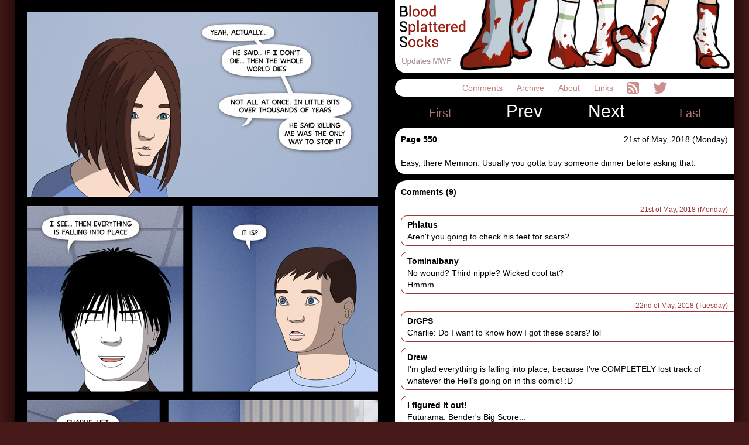

--- FILE ---
content_type: text/html; charset=UTF-8
request_url: https://bloodsplatteredsocks.com/archivewide/550
body_size: 1801
content:
<!DOCTYPE HTML PUBLIC "-//W3C//DTD HTML 4.01//EN"
"http://www.w3.org/TR/html4/strict.dtd">
<head>
<meta http-equiv="Content-Type" content="text/html; charset=utf-8">
<title>Blood Splattered Socks - Page 550</title>
<meta name = "description" content = "A slice of life webcomic. Sort of. Updates three times a week.">
<link href="/style/default10.css" rel="stylesheet" type="text/css">
<link href="/style/wide7.css" rel="stylesheet" type="text/css">
</head>

<body>
<div class="centrer">
	<div class="container">	
		<div class="comic">		 
			<a href="551"><img src="/pages/550.jpg"></a>
		</div>
		<div class="information">
			<a href="/" ><img src = "/image/logo.png"  class="logo"> </a>	
			<div class="infocont" id="sitenav">
				<a href='/comments'> Comments </a>
				<a href='/archiveindex'> Archive </a>
				<a href='/about'> About </a>
				<a href='/links'> Links </a>
				<a href='/rsswide'><img src="/image/rss.png"></a> 
				<a href='https://twitter.com/toberoctober'><img src="/image/twitter.png"></a> 
			</div>
			<div class="comicnavi">
				<a href='1' class='lowerlink'>First</a> <a href = '549'>Prev</a><a href='551'>Next</a> <a href='./' class='lowerlink'>Last</a>  
			</div> 
			
			<div class="infocont">
				<div style="float:right;">21st of May, 2018 (Monday) </div>
				<h3>Page 550</h3>
				<br>Easy, there Memnon. Usually you gotta buy someone dinner before asking that.			</div>
						<div class="infocont">	
				<div id="comments">
					<h3>Comments (9)</h3><div class='commentdate'>21st of May, 2018 (Monday)</div><div class='comment first'> <b>Phlatus</b> <br>Aren't you going to check his feet for scars?</div>
<div class='comment'> <b>Tominalbany</b> <br>No wound? Third nipple? Wicked cool tat?<br>Hmmm...</div>
<div class='commentdate'>22nd of May, 2018 (Tuesday)</div><div class='comment first'> <b>DrGPS</b> <br>Charlie: Do I want to know how I got these scars? lol</div>
<div class='comment'> <b>Drew</b> <br>I'm glad everything is falling into place, because I've COMPLETELY lost track of whatever the Hell's going on in this comic! :D</div>
<div class='comment'> <b>I figured it out!</b> <br>Futurama: Bender's Big Score...</div>
<div class='commentdate'>23rd of May, 2018 (Wednesday)</div><div class='comment first'> <b>Alien Hunter</b> <br>I...think I'm going to have to go back to the beginning and re-read this comic...I'm still confused as between Memnon and Rothwell, and I'm confused as to which timeline we're in...didn't Charlie die?<br>And if Memnon is going to explain everything, I'll need to catch up again. </div>
<div class='comment'> <b>Alien Hunter</b> <br>OK, that was worth the trip. I cleared up my Memnon and Rothwell confusion, and now I can follow along. Whew!</div>
<div class='commentdate'>24th of May, 2018 (Thursday)</div><div class='comment first'> <b>*cough*</b> <br>Wait, if nobody kills him will he live thousands of years?</div>
<div class='commentdate'>25th of May, 2018 (Friday)</div><div class='comment first'> <b>abibliboop</b> <br>Um... I might be mistaken... but isn't he in a one piece hospital gown? Lifting up his &quot;shirt&quot; may embarrass him quite a bit in front of the lovely ladies...</div>
				</div>
			</div> 		
			
			<div class="infocont">
				<div>
										<h3>Add a new comment:</h3>
					Be nice to other people (especially if you don't agree with them).<br>Comments with links may not show until moderated.<br><br>
					<form action="" method="post" id="commentform">
						<label for="yihs">Name:</label>
						<input type="text" name="yihs" value="" tabindex="1" maxlength="20" required="required">
						<input name="submit" id="submit" type="submit" tabindex="3" value="Submit" />
						<br><textarea name="35rfgv" id="comment" rows="5" tabindex="2"  maxLength="2000" required="required"></textarea>
						<div style="display:none"> 
							Please ignore this field, it is for spam
							<input type="text" name="65uyhjgtyui" value="" maxlength="30" class="required" autocomplete="off">
						</div>
					</form>				</div>			
			</div>
		</div>	
			
		</div>
	</div>
</div>

</body>